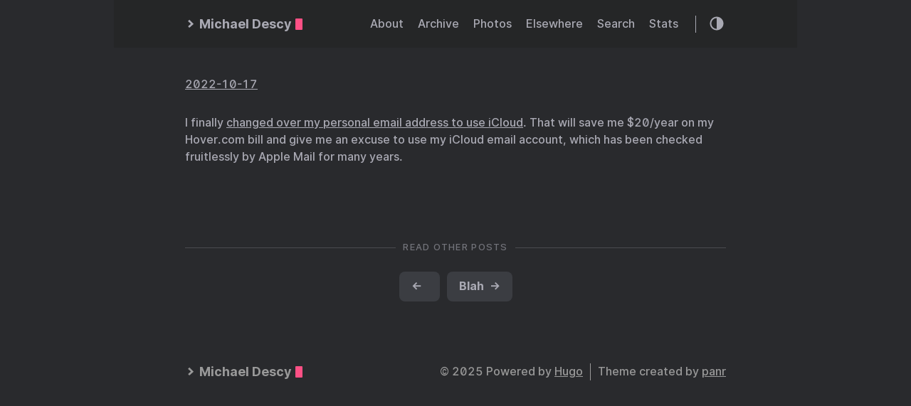

--- FILE ---
content_type: text/html; charset=utf-8
request_url: https://micro.mjdescy.me/2022/10/17/i-finally-changed.html
body_size: 7687
content:
<!DOCTYPE html>
<html lang="en">
<head>
  
    <title> :: Michael Descy</title>
  
  <meta http-equiv="content-type" content="text/html; charset=utf-8">
<meta name="viewport" content="width=device-width, initial-scale=1.0, maximum-scale=1">
<meta name="description" content="I finally changed over my personal email address to use iCloud. That will save me $20/year on my Hover.com bill and give me an excuse to use my iCloud email account, which has been checked fruitlessly by Apple Mail for many years."/>
<meta name="keywords" content=""/>
<meta name="robots" content="noodp"/>
<link rel="canonical" href="https://micro.mjdescy.me/2022/10/17/i-finally-changed.html" />


<link rel="stylesheet" href="https://micro.mjdescy.me/assets/style.css">


<link rel="stylesheet" href="https://micro.mjdescy.me/style.css">
<link rel="stylesheet" type="text/css" href="/custom.css" />


<link rel="apple-touch-icon-precomposed" sizes="144x144" href="https://micro.mjdescy.me/img/apple-touch-icon-144-precomposed.png">
<link rel="shortcut icon" href="https://micro.mjdescy.me/img/favicon.png">


<meta name="twitter:card" content="summary" />
<meta name="twitter:title" content=" :: Michael Descy — " />
<meta name="twitter:description" content="I finally changed over my personal email address to use iCloud. That will save me $20/year on my Hover.com bill and give me an excuse to use my iCloud email account, which has been checked fruitlessly by Apple Mail for many years." />
<meta name="twitter:site" content="https://micro.mjdescy.me/" />
<meta name="twitter:creator" content="" />
<meta name="twitter:image" content="">


<meta property="og:locale" content="en" />
<meta property="og:type" content="article" />
<meta property="og:title" content=" :: Michael Descy — ">
<meta property="og:description" content="I finally changed over my personal email address to use iCloud. That will save me $20/year on my Hover.com bill and give me an excuse to use my iCloud email account, which has been checked fruitlessly by Apple Mail for many years." />
<meta property="og:url" content="https://micro.mjdescy.me/2022/10/17/i-finally-changed.html" />
<meta property="og:site_name" content="" />
<meta property="og:image" content="">
<meta property="og:image:width" content="2048">
<meta property="og:image:height" content="1024">
<meta property="article:section" content="Tech" />
<meta property="article:published_time" content="2022-10-17 18:04:54 -0400 -0400" />

<link rel="me" href="https://micro.blog/mjdescy" />


	<link rel="me" href="https://github.com/mjdescy" />


<link rel="authorization_endpoint" href="https://micro.blog/indieauth/auth" />
<link rel="token_endpoint" href="https://micro.blog/indieauth/token" />
<link rel="micropub" href="https://micro.blog/micropub" />
<link rel="microsub" href="https://micro.blog/microsub" />
<link rel="webmention" href="https://micro.blog/webmention" />
<link rel="subscribe" href="https://micro.blog/users/follow" />





	<link rel="stylesheet" href="/assets/css/poststats.css?1759793810" />



</head>
<body class="dark-theme">
<div class="container">
  <header class="header">
  <span class="header__inner">
    <a href="https://micro.mjdescy.me/" class="logo" style="text-decoration: none;">
  
    <span class="logo__mark"><svg xmlns="http://www.w3.org/2000/svg" class="greater-icon" width="44" height="44" viewBox="0 0 44 44">
  <polyline fill="none" stroke="#000" stroke-width="2" points="15 8 29.729 22.382 15 35.367"/>
</svg>
</span>
    <span class="logo__text">Michael Descy</span>
    <span class="logo__cursor"></span>
  
</a>

    <span class="header__right">
      
        <nav class="menu">
  <ul class="menu__inner menu__inner--desktop">
    
      
        
          <li><a href="/about/">About</a></li>
        
      
        
          <li><a href="/archive/">Archive</a></li>
        
      
        
          <li><a href="/photos/">Photos</a></li>
        
      
        
          <li><a href="/elsewhere/">Elsewhere</a></li>
        
      
        
          <li><a href="/search/">Search</a></li>
        
      
        
          <li><a href="/stats/">Stats</a></li>
        
      
    
  </ul>

  <ul class="menu__inner menu__inner--mobile">
    
      
        <li><a href="/about/">About</a></li>
      
    
      
        <li><a href="/archive/">Archive</a></li>
      
    
      
        <li><a href="/photos/">Photos</a></li>
      
    
      
        <li><a href="/elsewhere/">Elsewhere</a></li>
      
    
      
        <li><a href="/search/">Search</a></li>
      
    
      
        <li><a href="/stats/">Stats</a></li>
      
    
  </ul>
</nav>

        <span class="menu-trigger">
          <svg xmlns="http://www.w3.org/2000/svg" viewBox="0 0 24 24">
            <path d="M0 0h24v24H0z" fill="none"/>
            <path d="M3 18h18v-2H3v2zm0-5h18v-2H3v2zm0-7v2h18V6H3z"/>
          </svg>
        </span>
      
      <span class="theme-toggle">
        <svg class="theme-toggler" width="24" height="24" viewBox="0 0 48 48" fill="none" xmlns="http://www.w3.org/2000/svg">
  <path d="M22 41C32.4934 41 41 32.4934 41 22C41 11.5066 32.4934 3 22
  3C11.5066 3 3 11.5066 3 22C3 32.4934 11.5066 41 22 41ZM7 22C7
  13.7157 13.7157 7 22 7V37C13.7157 37 7 30.2843 7 22Z"/>
</svg>

      </span>
    </span>
  </span>
</header>


  <div class="content">
    
  <div class="post h-entry">
    
    <div class="post-meta">
      
        <span class="post-date">
            <a href="https://micro.mjdescy.me/2022/10/17/i-finally-changed.html" class="u-url"><time datetime="2022-10-17 18:04:54 -0400" class="dt-published">2022-10-17</time></a>
        </span>
      
      
      
    </div>

    

    

    <div class="post-content e-content">
      <p>I finally <a href="https://support.apple.com/en-us/HT212514">changed over my personal email address to use iCloud</a>. That will save me $20/year on my Hover.com bill and give me an excuse to use my iCloud email account, which has been checked fruitlessly by Apple Mail for many years.</p>

    </div>
    
      <div class="pagination">
        <div class="pagination__title">
          <span class="pagination__title-h">Read other posts</span>
          <hr />
        </div>
        <div class="pagination__buttons">
          
            <span class="button previous">
              <a href="https://micro.mjdescy.me/2022/10/17/i-started-using.html">
                <span class="button__icon">←</span>
                <span class="button__text"></span>
              </a>
            </span>
          
          
            <span class="button next">
              <a href="https://micro.mjdescy.me/2022/10/16/blah.html">
                <span class="button__text">Blah</span>
                <span class="button__icon">→</span>
              </a>
            </span>
          
        </div>
      </div>
    

    

    </div>




  </div>

  
    <footer class="footer">
  <div class="footer__inner">
    
      <a href="https://micro.mjdescy.me/" class="logo" style="text-decoration: none;">
  
    <span class="logo__mark"><svg xmlns="http://www.w3.org/2000/svg" class="greater-icon" width="44" height="44" viewBox="0 0 44 44">
  <polyline fill="none" stroke="#000" stroke-width="2" points="15 8 29.729 22.382 15 35.367"/>
</svg>
</span>
    <span class="logo__text">Michael Descy</span>
    <span class="logo__cursor"></span>
  
</a>

      <div class="copyright">
        <span>© 2025 Powered by <a href="https://gohugo.io">Hugo</a></span>
        <span>Theme created by <a href="https://twitter.com/panr">panr</a></span>
      </div>
    
  </div>
</footer>

<script src="https://micro.mjdescy.me/assets/main.js"></script>
<script src="https://micro.mjdescy.me/assets/prism.js"></script>


  
</div>





  <script src="/js/yall.js?1759793810"></script>


</body>
</html>


--- FILE ---
content_type: text/css; charset=utf-8
request_url: https://micro.mjdescy.me/assets/style.css
body_size: 18407
content:
:root{--light-background:#fff;--light-background-secondary:#eaeaea;--light-color:#222;--light-color-secondary:#999;--light-border-color:#dcdcdc;--dark-background:#292a2d;--dark-background-secondary:#3b3d42;--dark-color:#a9a9b3;--dark-color-secondary:#73747b;--dark-border-color:#4a4b50;--phoneWidth:(max-width:684px);--tabletWidth:(max-width:900px)}@font-face{font-family:Inter;font-style:normal;font-weight:400;src:url(bffaed793493dc46bf0789e2275909ac.woff2) format("woff2"),url(aebfbb3c9c7d49053fce8cadbc6e6735.woff) format("woff")}@font-face{font-family:Inter;font-style:italic;font-weight:400;src:url(381444ec5c7d26b672bebaca791d0640.woff2) format("woff2"),url(35cf8109301be9e5b147a09c9f103bc4.woff) format("woff")}@font-face{font-family:Inter;font-style:normal;font-weight:600;src:url(2e5e0884f40cc3929881d89710fa432e.woff2) format("woff2"),url(c09fb3891c96d467a92d9d898e4a931a.woff) format("woff")}@font-face{font-family:Inter;font-style:italic;font-weight:600;src:url(7a7fd73559e43715c0db3f6ff13fa108.woff2) format("woff2"),url(ad6e093cdbdede112459e8a6a1ad9563.woff) format("woff")}@font-face{font-family:Inter;font-style:normal;font-weight:800;src:url(34356f6bf3d0f6de82656cca908803cf.woff2) format("woff2"),url(61c493e3af34ba077777c6bb54862837.woff) format("woff")}@font-face{font-family:Inter;font-style:italic;font-weight:800;src:url(57acb4797f14814f3f3d8b5ff0dc92f5.woff2) format("woff2"),url(6fbcf86a8d4a8411d22ed510f1d72be8.woff) format("woff")}.button-container{display:table;margin-left:auto;margin-right:auto}.button,a.button,button{position:relative;display:flex;align-items:center;justify-content:center;padding:8px 18px;margin-bottom:5px;background:#eaeaea;background:var(--light-background-secondary);text-decoration:none;text-align:center;font-weight:500;border-radius:8px;border:1px solid transparent;-webkit-appearance:none;-moz-appearance:none;appearance:none;cursor:pointer;outline:none}.dark-theme .button,.dark-theme a.button,.dark-theme button{background:#3b3d42;background:var(--dark-background-secondary);color:inherit}.button.outline,a.button.outline,button.outline{background:transparent;border-color:#eaeaea;border-color:var(--light-background-secondary);box-shadow:none;padding:8px 18px}.dark-theme .button.outline,.dark-theme a.button.outline,.dark-theme button.outline{border-color:#3b3d42;border-color:var(--dark-background-secondary);color:inherit}.button.outline :hover,a.button.outline :hover,button.outline :hover{-webkit-transform:none;transform:none;box-shadow:none}.button.primary,a.button.primary,button.primary{box-shadow:0 4px 6px rgba(50,50,93,.11),0 1px 3px rgba(0,0,0,.08)}.button.primary:hover,a.button.primary:hover,button.primary:hover{box-shadow:0 2px 6px rgba(50,50,93,.21),0 1px 3px rgba(0,0,0,.08)}.button.link,a.button.link,button.link{background:none;font-size:1rem}.button.small,a.button.small,button.small{font-size:.8rem}.button.wide,a.button.wide,button.wide{min-width:200px;padding:14px 24px}a.read-more,a.read-more:active,a.read-more:hover{display:inline-flex;background:none;box-shadow:none;padding:0;margin:20px 0;font-weight:700}.dark-theme a.read-more,.dark-theme a.read-more:active,.dark-theme a.read-more:hover{background:none}.code-toolbar{margin-bottom:20px}.code-toolbar .toolbar-item a{position:relative;display:inline-flex;align-items:center;justify-content:center;padding:3px 8px;margin-bottom:5px;background:#eaeaea;background:var(--light-background-secondary);text-decoration:none;text-align:center;font-size:13px;font-weight:500;border-radius:8px;border:1px solid transparent;-webkit-appearance:none;-moz-appearance:none;appearance:none;cursor:pointer;outline:none}.dark-theme .code-toolbar .toolbar-item a{background:#3b3d42;background:var(--dark-background-secondary);color:inherit}.header{background:#fafafa;display:flex;align-items:center;justify-content:center;position:relative;padding:20px}.dark-theme .header{background:#252627}.header__right{display:flex;flex-direction:row;align-items:center}@media (max-width:683px){.header__right{flex-direction:row-reverse}}.header__inner{justify-content:space-between;margin:0 auto;width:760px;max-width:100%}.header__inner,.theme-toggle{display:flex;align-items:center}.theme-toggle{justify-content:center;line-height:1;cursor:pointer}.theme-toggler{fill:currentColor}.logo{display:flex;align-items:center;flex:0 0 auto;text-decoration:none;font-weight:700}.logo img{height:44px}.logo__mark{display:inline-flex;align-items:center;margin-right:5px}.logo__mark .greater-icon{width:.95rem;height:100%}.logo__mark .greater-icon polyline{stroke:currentColor;stroke-width:8px}.logo__text{font-size:1.125rem}.logo__cursor{display:inline-block;width:10px;height:1rem;background:#fe5186;margin-left:5px;border-radius:1px;-webkit-animation:cursor 1s infinite;animation:cursor 1s infinite}@-webkit-keyframes cursor{0%{opacity:0}50%{opacity:1}to{opacity:0}}@keyframes cursor{0%{opacity:0}50%{opacity:1}to{opacity:0}}.menu{--shadow-color:rgba(0,0,0,0.12);--shadow:0 8px 20px var(--shadow-color);border-right:1px solid;margin-right:18px;padding-right:24px;font-weight:600}@media (max-width:683px){.menu{position:absolute;background:#fafafa;box-shadow:var(--shadow);margin:0;padding:5px;list-style:none;border-radius:5px;z-index:99;border:none;top:50px;right:10px}.dark-theme .menu{background:#3b3d42;background:var(--dark-background-secondary)}}.menu a{text-decoration:none}.menu__inner{display:flex;align-items:center;justify-content:flex-end;flex-wrap:wrap;list-style:none;margin:0;padding:0}@media (max-width:683px){.menu__inner--desktop{display:none}}.menu__inner--mobile{display:none}@media (max-width:683px){.menu__inner--mobile{display:block}}.menu__inner li{text-align:left;flex:0 0 auto}.menu__inner li:not(:first-of-type){margin-left:20px}@media (max-width:683px){.menu__inner{flex-direction:column;align-items:flex-start;padding:0}.menu__inner li{margin-left:0!important;padding:10px}}.menu__sub-inner{position:relative;list-style:none;padding:0;margin:0}.menu__sub-inner:not(:only-child){margin-left:20px}.menu__sub-inner-more{position:absolute;background:#fafafa;box-shadow:var(--shadow);margin:0;padding:5px;list-style:none;border-radius:5px;z-index:99;top:35px;left:0}.dark-theme .menu__sub-inner-more{background:#3b3d42;background:var(--dark-background-secondary)}.menu__sub-inner-more-trigger{display:inline-flex;align-items:center;-webkit-user-select:none;-moz-user-select:none;-ms-user-select:none;user-select:none;cursor:pointer}.menu__sub-inner-more-trigger-icon{display:inline-flex;align-items:center;margin-left:3px;-webkit-transform:rotate(90deg);transform:rotate(90deg);line-height:1}.menu__sub-inner-more-trigger-icon .greater-icon{width:.95rem;height:100%}.menu__sub-inner-more-trigger-icon .greater-icon polyline{stroke:currentColor;stroke-width:5px}.menu__inner .menu__sub-inner-more li{margin-left:0;padding:10px;white-space:nowrap}.menu__inner .menu__sub-inner-more li:hover{background:rgba(0,0,0,.05);border-radius:3px;cursor:pointer}.dark-theme .menu__inner .menu__sub-inner-more li:hover{background:rgba(0,0,0,.15)}.menu-trigger{width:24px;height:24px;fill:currentColor;margin-left:10px;cursor:pointer}html{box-sizing:border-box}*,:after,:before{box-sizing:inherit}body{margin:0;padding:0;font-family:Inter,-apple-system,BlinkMacSystemFont,Roboto,Segoe UI,Helvetica,Arial,sans-serif;font-size:1rem;font-weight:600;line-height:1.54;background-color:#fff;background-color:var(--light-background);color:#222;color:var(--light-color);text-rendering:optimizeLegibility;-webkit-font-smoothing:antialiased;-webkit-font-feature-settings:"liga","tnum","case","calt","zero","ss01","locl";font-feature-settings:"liga","tnum","case","calt","zero","ss01","locl";-webkit-overflow-scrolling:touch;-webkit-text-size-adjust:100%}@media (max-width:683px){body{font-size:1rem}}body.dark-theme{background-color:#292a2d;background-color:var(--dark-background);color:#a9a9b3;color:var(--dark-color)}h1,h2,h3,h4,h5,h6{line-height:1.3}h1{font-size:2.625rem}h2{font-size:1.625rem}h3{font-size:1.375rem}h4{font-size:1.125rem}@media (max-width:683px){h1{font-size:2rem}h2{font-size:1.4rem}h3{font-size:1.15rem}h4{font-size:1.125rem}}a{color:inherit}img{display:block;max-width:100%}img.center,img.left{margin-right:auto}img.center,img.right{margin-left:auto}figure{display:table;max-width:100%;margin:25px 0}figure.center,figure.left{margin-right:auto}figure.center,figure.right{margin-left:auto}figure figcaption{font-size:.9rem;margin-top:5px;opacity:.8}figure figcaption.left{text-align:left}figure figcaption.center{text-align:center}figure figcaption.right{text-align:right}code{font-family:Consolas,Monaco,Andale Mono,Ubuntu Mono,monospace;-webkit-font-feature-settings:normal;font-feature-settings:normal;background:#eaeaea;background:var(--light-background-secondary);padding:1px 6px;margin:0 2px;border-radius:5px;font-size:.9rem;font-weight:400}.dark-theme code{background:#3b3d42;background:var(--dark-background-secondary)}pre{background:#212020;padding:20px;border-radius:8px;font-size:.9rem;overflow:auto}@media (max-width:683px){pre{white-space:pre-wrap;word-wrap:break-word}}pre code{background:none!important;color:#ccc;margin:0;padding:0;font-size:.9rem}.dark-theme pre code{color:inherit}blockquote{border-left:2px solid;margin:40px;padding:10px 20px}@media (max-width:683px){blockquote{margin:10px;padding:10px}}blockquote:before{content:"\201D";font-family:Georgia,serif;font-size:3.875rem;position:absolute;left:-40px;top:-20px}blockquote p:first-of-type{margin-top:0}blockquote p:last-of-type{margin-bottom:0}table{table-layout:fixed;border-collapse:collapse;width:100%;margin:40px 0;border-radius:5px}table,td,th{border:1px solid;padding:10px}th{background:#eaeaea;background:var(--light-background-secondary)}.dark-theme th{background:#3b3d42;background:var(--dark-background-secondary)}ol,ul{margin-left:40px;padding:0}@media (max-width:683px){ol,ul{margin-left:20px}}ol ol{list-style-type:lower-alpha}.container{flex-direction:column;text-align:center}.container,.content{display:flex;justify-content:center}.content{flex-direction:column;flex:1 auto;align-items:center;margin:50px 0}@media (max-width:683px){.content{margin-top:0}}hr{width:100%;border:none;background:#dcdcdc;background:var(--light-border-color);height:1px}.dark-theme hr{background:#4a4b50;background:var(--dark-border-color)}.hidden{display:none}.post{width:100%;max-width:800px;text-align:left;padding:20px;margin:20px auto}@media (max-width:899px){.post{max-width:660px}}.post:not(:last-of-type){border-bottom:1px solid #dcdcdc;border-bottom:1px solid var(--light-border-color)}.dark-theme .post:not(:last-of-type){border-color:#4a4b50;border-color:var(--dark-border-color)}.post-meta{font-size:1rem;margin-bottom:10px}@media (max-width:683px){.post-meta{font-size:.85rem}}.post-title{font-size:2.625rem;margin:0 0 20px}@media (max-width:683px){.post-title{font-size:2rem}}.post-title a{text-decoration:none}.post-tags{display:block;margin-bottom:20px;font-size:1rem;opacity:.5}.post-tags a{text-decoration:none}.post-content{margin-top:30px}.post-cover{border-radius:8px;margin:40px -50px;width:860px;max-width:860px;box-shadow:0 12px 40px rgba(0,0,0,.15)}@media (max-width:899px){.post-cover{margin:20px 0;width:100%}}.post--regulation h1,.post--regulation h2{justify-content:center}.post--regulation h2{margin-bottom:10px}.post--regulation h2+h2{margin-top:-10px;margin-bottom:20px}.pagination{margin-top:50px}.pagination__title{display:flex;text-align:center;position:relative;margin:100px 0 20px}.pagination__title-h{text-align:center;margin:0 auto;padding:5px 10px;background:#fff;background:var(--light-background);color:#999;color:var(--light-color-secondary);font-size:.8rem;text-transform:uppercase;text-decoration:none;letter-spacing:.1em;z-index:1}.dark-theme .pagination__title-h{background:#292a2d;background:var(--dark-background);color:#73747b;color:var(--dark-color-secondary)}.pagination__title hr{position:absolute;left:0;right:0;width:100%;margin-top:15px;z-index:0}.pagination__buttons{display:flex;align-items:center;justify-content:center}.pagination__buttons a{text-decoration:none;font-weight:700}.button{position:relative;display:inline-flex;align-items:center;justify-content:center;background:#eaeaea;background:var(--light-background-secondary);font-size:1rem;font-weight:600;border-radius:8px;max-width:40%;padding:0;cursor:pointer;-webkit-appearance:none;-moz-appearance:none;appearance:none}.dark-theme .button{background:#3b3d42;background:var(--dark-background-secondary)}.button+.button{margin-left:10px}.button a{display:flex;padding:8px 16px;text-decoration:none}.button__text,.button a{text-overflow:ellipsis;white-space:nowrap;overflow:hidden}.button.next .button__icon{margin-left:8px}.button.previous .button__icon{margin-right:8px}.footer{padding:40px 20px;flex-grow:0;color:#999;color:var(--light-color-secondary)}.footer__inner{display:flex;align-items:center;justify-content:space-between;margin:0 auto;width:760px;max-width:100%}@media (max-width:899px){.footer__inner{flex-direction:column}}.footer a{color:inherit}.footer .copyright{display:flex;flex-direction:row;align-items:center;font-size:1rem;color:#999;color:var(--light-color-secondary)}.footer .copyright--user{margin:auto;text-align:center}.footer .copyright>:first-child:not(:only-child){border-right:1px solid;padding-right:10px;margin-right:10px}@media (max-width:899px){.footer .copyright>:first-child:not(:only-child){border:none;padding:0;margin:0}}@media (max-width:899px){.footer .copyright{flex-direction:column;margin-top:10px}}.archive{width:100%;max-width:800px;text-align:left;padding:20px;margin:0 auto}.archive__group-month{display:flex;align-items:flex-start;padding:10px 0}@media (max-width:683px){.archive__group-month{flex-direction:column}}.archive__group-month:not(:last-of-type){border-bottom:1px solid #dcdcdc;border-bottom:1px solid var(--light-border-color)}.dark-theme .archive__group-month:not(:last-of-type){border-color:#4a4b50;border-color:var(--dark-border-color)}.archive__group-year{margin-top:40px}@media (max-width:683px){.archive__group-year{margin-top:20px}}.archive__group-year:not(:last-of-type){border-bottom:1px solid #dcdcdc;border-bottom:1px solid var(--light-border-color)}.dark-theme .archive__group-year:not(:last-of-type){border-color:#4a4b50;border-color:var(--dark-border-color)}.archive__group-year-header{margin:10px 0}.archive__group-month-header{margin:25px 0;width:200px;opacity:.5}@media (max-width:683px){.archive__group-month-header{margin:10px 0 0}}.archive__group-posts{width:100%}.archive__post{padding:20px 0}.archive__post:not(:last-of-type){border-bottom:1px solid #dcdcdc;border-bottom:1px solid var(--light-border-color)}.dark-theme .archive__post:not(:last-of-type){border-color:#4a4b50;border-color:var(--dark-border-color)}.archive__post-title{margin:5px 0}.archive__post-title a{display:block;text-decoration:none}code[class*=language-],pre[class*=language-]{background:none;font-family:Consolas,Monaco,Andale Mono,Ubuntu Mono,monospace;text-align:left;white-space:pre;word-spacing:normal;word-break:normal;word-wrap:normal;line-height:1.5;-moz-tab-size:4;-o-tab-size:4;tab-size:4;-webkit-hyphens:none;-ms-hyphens:none;hyphens:none}pre[class*=language-]{padding:1em;margin:.5em 0;overflow:auto}:not(pre)>code[class*=language-],pre[class*=language-]{background:#212020!important;color:inherit!important;border-radius:8px}:not(pre)>code[class*=language-]{padding:.1em;border-radius:.3em;white-space:normal}.token.block-comment,.token.cdata,.token.comment,.token.doctype,.token.prolog{color:hsla(0,0%,100%,.4)}.token.punctuation{color:#a9a9b3}.token.attr-name,.token.deleted,.token.namespace,.token.tag{color:#e2777a}.token.function-name{color:#6196cc}.token.boolean,.token.function,.token.number{color:#f08d49}.token.class-name,.token.constant,.token.property,.token.symbol{color:#f8c555}.token.atrule,.token.builtin,.token.important,.token.keyword,.token.selector{color:#cc99cd}.token.attr-value,.token.char,.token.regex,.token.string,.token.variable{color:#7ec699}.token.entity,.token.operator,.token.url{color:#67cdcc}.token.bold,.token.important{font-weight:700}.token.italic{font-style:italic}.token.entity{cursor:help}.token.inserted{color:green}pre[class*=language-].line-numbers{position:relative;padding-left:3.8em;counter-reset:linenumber}pre[class*=language-].line-numbers>code{position:relative;white-space:inherit}.line-numbers .line-numbers-rows{position:absolute;pointer-events:none;top:0;font-size:100%;left:-3.8em;width:3em;letter-spacing:-1px;border-right:1px solid #999;-webkit-user-select:none;-moz-user-select:none;-ms-user-select:none;user-select:none}.line-numbers-rows>span{pointer-events:none;display:block;counter-increment:linenumber}.line-numbers-rows>span:before{content:counter(linenumber);color:#999;display:block;padding-right:.8em;text-align:right}div.code-toolbar{position:relative}div.code-toolbar>.toolbar{position:absolute;top:.3em;right:.2em;transition:opacity .3s ease-in-out;opacity:0}div.code-toolbar:hover>.toolbar{opacity:1}div.code-toolbar>.toolbar .toolbar-item{display:inline-block}div.code-toolbar>.toolbar a{cursor:pointer}div.code-toolbar>.toolbar button{background:none;border:0;color:inherit;font:inherit;line-height:normal;overflow:visible;padding:0;-webkit-user-select:none;-moz-user-select:none;-ms-user-select:none}div.code-toolbar>.toolbar a,div.code-toolbar>.toolbar button,div.code-toolbar>.toolbar span{color:#bbb;font-size:.8em;padding:0 .5em;background:#f5f2f0;background:hsla(0,0%,87.8%,.2);box-shadow:0 2px 0 0 rgba(0,0,0,.2);border-radius:.5em}div.code-toolbar>.toolbar a:focus,div.code-toolbar>.toolbar a:hover,div.code-toolbar>.toolbar button:focus,div.code-toolbar>.toolbar button:hover,div.code-toolbar>.toolbar span:focus,div.code-toolbar>.toolbar span:hover{color:inherit;text-decoration:none}.command-line-prompt{border-right:1px solid #999;display:block;float:left;font-size:100%;letter-spacing:-1px;margin-right:1em;pointer-events:none;-webkit-user-select:none;-moz-user-select:none;-ms-user-select:none;user-select:none}.command-line-prompt>span:before{color:#999;content:" ";display:block;padding-right:.8em}.command-line-prompt>span[data-user]:before{content:"[" attr(data-user) "@" attr(data-host) "] $"}.command-line-prompt>span[data-user=root]:before{content:"[" attr(data-user) "@" attr(data-host) "] #"}.command-line-prompt>span[data-prompt]:before{content:attr(data-prompt)}

img { 
max-width: 100%; 
height: auto; 
vertical-align: middle; 
}

.container, .content { 
display: block; 
justify-content: center; 
max-width: 960px; 
margin:auto; 
}